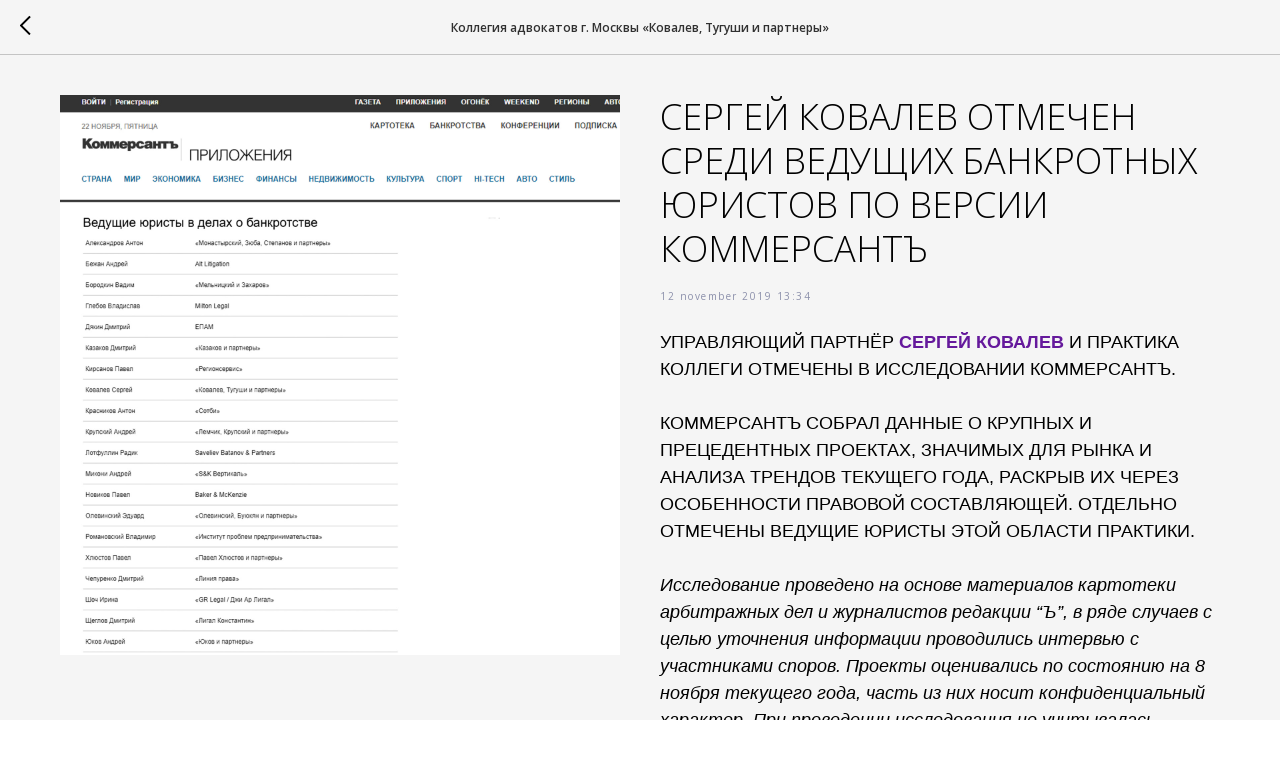

--- FILE ---
content_type: text/plain
request_url: https://www.google-analytics.com/j/collect?v=1&_v=j102&a=1215571349&t=pageview&_s=1&dl=https%3A%2F%2Fktaplaw.ru%2Fkovalev%2Ftpost%2Fs0bpchthkb-sergei-kovalev-otmechen-sredi-veduschih&ul=en-us%40posix&dt=%D0%A1%D0%95%D0%A0%D0%93%D0%95%D0%99%20%D0%9A%D0%9E%D0%92%D0%90%D0%9B%D0%95%D0%92%20%D0%9E%D0%A2%D0%9C%D0%95%D0%A7%D0%95%D0%9D%20%D0%A1%D0%A0%D0%95%D0%94%D0%98%20%D0%92%D0%95%D0%94%D0%A3%D0%A9%D0%98%D0%A5%20%D0%91%D0%90%D0%9D%D0%9A%D0%A0%D0%9E%D0%A2%D0%9D%D0%AB%D0%A5%20%D0%AE%D0%A0%D0%98%D0%A1%D0%A2%D0%9E%D0%92%20%D0%9F%D0%9E%20%D0%92%D0%95%D0%A0%D0%A1%D0%98%D0%98%20%D0%9A%D0%9E%D0%9C%D0%9C%D0%95%D0%A0%D0%A1%D0%90%D0%9D%D0%A2%D0%AA&sr=1280x720&vp=1280x720&_u=IEBAAEABAAAAACAAI~&jid=232758758&gjid=1757841498&cid=947573614.1766826115&tid=UA-99579012-1&_gid=984180077.1766826115&_r=1&_slc=1&z=1219796073
body_size: -448
content:
2,cG-JTZK8N674H